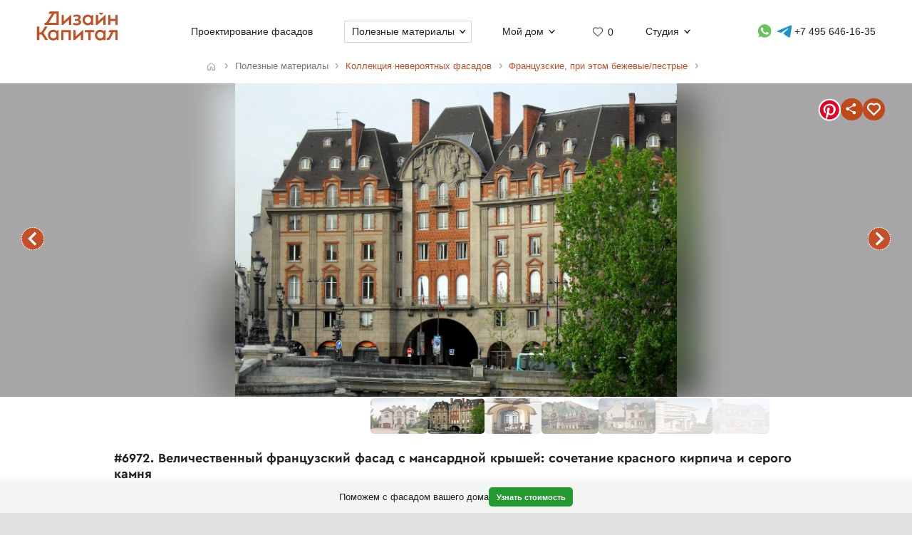

--- FILE ---
content_type: text/html; charset=UTF-8
request_url: https://designcapital.ru/facades/img/6972
body_size: 6939
content:
<!DOCTYPE html><html lang="ru"  data-theme="system"><head><meta charset="utf-8"><meta name="color-scheme" content="dark light"><meta name="theme-color" content="#121212" media="(prefers-color-scheme: dark)"><meta name="theme-color" content="#ffffff" media="(prefers-color-scheme: light)"><title>Величественный французский фасад с мансардной крышей: сочетание красного кирпича и серого камня</title><link rel="alternate" hreflang="ru" href="https://designcapital.ru/facades/img/6972"><link rel="alternate" hreflang="en" href="https://archi.capital/facades/img/6972"><meta name="description" content="Элегантный фасад французского стиля конца XIX века с кирпичной кладкой и каменными элементами. Пример исторического архитектурного решения из большой коллекции фасадов."><meta name="keywords" content="фасад, французский стиль, архитектура XIX века, дизайн фасада, кирпичная кладка, исторические здания"><link rel="preload" as="font" href="/im/f/cera.woff2" type="font/woff2" crossorigin><link rel="preload" as="font" href="/im/f/cera-bold.woff2" type="font/woff2" crossorigin><link rel="preload" as="image" href="/im/logo.svg"><link rel="preload" as="style" href="/css/css.css?c96"><link rel="preload" as="script" href="/js/js.js?c96"><link rel="preload" as="style" href="/css/fasbase.css?c96"><link rel="preload" as="script" href="/js/fs.js?c96"><meta property="og:title" content="#6972. Вариант кирпичного загородного дома пестрого цвета в французском стиле">
                <meta property="og:description" content="Величественный французский фасад с мансардной крышей: сочетание красного кирпича и серого камня">
                <meta property="og:type" content="image">
                <meta property="og:url" content="https://designcapital.ru/facades/img/6972">
                <meta property="og:image" content="/facades/img/big/fasad_56fd2604726d3.jpeg"><meta name="viewport" content="user-scalable=yes, width=device-width, initial-scale=1, maximum-scale=5"><link rel="icon" type="image/svg+xml" href="/favicon.svg"><link rel="mask-icon" href="/mask-icon.svg" color="#c05027"><link rel="apple-touch-icon" href="/apple-touch-icon.png"><link rel="manifest" href="/site.webmanifest"><link rel="stylesheet" href="/css/css.css?c96">
<link rel="stylesheet" href="/css/fasbase.css?c96">
<link rel="canonical" href="https://designcapital.ru/facades/img/6972"><script>var moscow = 0;var piter = 0;</script><script defer src="https://www.google.com/recaptcha/api.js?render=6Lc2ovAoAAAAAHVjxIPPahRowo_zEdicVjA9nON6"></script><script async src="https://www.googletagmanager.com/gtag/js?id=G-MF4QVQNWEF"></script>        <script>
            var _paq = window._paq = window._paq || [];
            _paq.push(['trackPageView']);
            _paq.push(['trackAllContentImpressions']);
            _paq.push(['enableLinkTracking']);
            _paq.push(['enableHeartBeatTimer']);
            (function() {
                var u="//designcapital.ru/mmt/";
                _paq.push(['setTrackerUrl', u+'matomo.php']);
                _paq.push(['setSiteId', '1']);
                var d=document, g=d.createElement('script'), s=d.getElementsByTagName('script')[0];
                g.async=true; g.src=u+'matomo.js'; s.parentNode.insertBefore(g,s);
            })();
        </script>
    <script defer src="/js/js.js?c96"></script>
<script defer src="/js/fs.js?c96"></script>
</head><body  >    <div aria-hidden="true" id="scrim"></div>
    <header>
        <div class="sizer_wide">

            
            <div id="mob_top_line" >
                <div id="mob-sandwich"><div></div></div><div id="home"><a title="Дизайн-Капитал. Главная страница" href="/"></a></div><div id="mob-h1" class="narrow"><a href="/facades/">Коллекция фасадов </a></div><button>Применить фильтр </button><a id="mob-fav" href="/favorites/" data-fav="0"></a><a id="mob-mason" href="/facades/french-bej-motley"></a>            </div>

            
            <nav id="navig">
                <ul id="nav">
                    <li><a id="logo" title="Главная страница" href="/"><img width="193" height="70" src="/im/logo.svg" title="Дизайн-Капитал" alt=""></a></li><li class="nav_item"><a href="/service/archdesign/">Проектирование фасадов </a></li><li class="nav_item mobile"><a href="/price/">Стоимость услуг </a></li><li class="nav_item mobile"><a href="/service/builders/">Рекомендации строительных бригад </a></li><li class="nav_item has-dropdown act-group"><span class="section-title" tabindex="0" aria-expanded="false" aria-controls="submenu">Полезные материалы</span><span class="chevron" aria-hidden="true"></span>
                            <div class="dropdown-panel">
                                <ul class="submenu"><li><a href="/facades/">Коллекция фасадов</a></li>
<li><a href="/interiors/">Коллекция интерьеров</a></li>
<li><a href="/howto/">Архразбор: как сделаны фасады</a></li>
<li><a href="/article/">Энциклопедия фасадов</a></li>
<li><a href="/news/">Новости фасадов</a></li>
</ul>
                            </div>
                          </li><li class="nav_item has-dropdown"><span class="section-title" tabindex="0" aria-expanded="false" aria-controls="submenu">Мой дом</span><span class="chevron" aria-hidden="true"></span>
                            <div class="dropdown-panel">
                                <ul class="submenu"><li><a href="/anketa/">Анкета дома</a></li>
<li><a href="/favorites/">Моя коллекция  <span class="fn"></span></a></li><li><a href="/opinion/">Мой отзыв</a></li>
</ul>
                            </div>
                          </li><li class="nav_item heart  bzmn" title="Моя коллекция"><a href="/favorites/">0</a></li><li class="nav_item has-dropdown"><span class="section-title" tabindex="0" aria-expanded="false" aria-controls="submenu">Студия</span><span class="chevron" aria-hidden="true"></span>
                            <div class="dropdown-panel">
                                <ul class="submenu"><li><a href="/about.html">О студии</a></li>
<li><a href="/blog/">Блог сотрудников</a></li>
<li><a href="/contacts.html">Контакты и адреса</a></li>
<li><a href="/opinion/">Оставить отзыв</a></li>

                                </ul>
                                <div class="additional-info">
                                    <h4>Консультация специалиста</h4>
                                    <button class="open-form-js" aria-label="Форма связи">Форма связи</button>
                                    <ul>                
            <li class="work-hours-contacts">

                <div>Пн-Пт, 10:00&mdash;19:00
                        <div class="work-hour" data-open="открыто" data-close="закрыто">(сейчас&nbsp;закрыто)</div></div><a class="l" href="tel:+74956461635">+7 495 646-16-35</a>
                     <a class="l" href="tel:+78124261140">+7 812 426-11-40</a></li>
        <li>
           <a data-a="https://wa.me/7926818" data-b="1394" href="" title="Whatsapp контакт" class="w-link href-restore-js"><span class="visually-hidden">WhatsApp контакт</span></a> <a data-a="https://t.me/tati" data-b="ana_gonchar" target="_blank" rel="noopener noreferrer" href="" title="Telegram контакт" class="t-link href-restore-js"><span class="visually-hidden">Telegram контакт</span></a>
        </li><li><a href="mailto:info@designcapital.ru">info@designcapital.ru</a></li></ul></div>
            <ul class="bot_ss">
                <li><a class="i" href="//www.instagram.com/designcapital_ru/">Instagram</a>
                <li><a class="f" href="//www.facebook.com/designcap">Facebook</a></li>
                <li><a class="v" href="//vk.com/designcap">Вконтакте</a></li>
                <li><a class="g" href="https://t.me/designcap">Telegram</a></li>
            </ul>
                            </div>
                          </li><li class="nav_item top-phone"><a data-a="https://wa.me/7926818" data-b="1394" href="" title="Whatsapp контакт" class="w-link href-restore-js"><span class="visually-hidden">Whatsapp контакт</span></a><a data-a="https://t.me/tati" data-b="ana_gonchar" target="_blank" rel="noopener noreferrer" href="" title="Telegram контакт" class="t-link href-restore-js"><span class="visually-hidden">Telegram контакт</span></a><a href="tel:+74956461635" aria-label="Телефон">+7 495 646-16-35</a></li>
                    <li class="mobile">
                        
            <button class="theme-toggle" aria-label="Сменить тему">
            <img src="/im/system.svg" alt="">
            <span>Сменить тему (системная)</span>
            </button>                    </li>
                </ul>


            </nav>

        </div>
    </header>
<main id="whiteboard" class="collection-page"><nav aria-label="Путь навигации" class="breadcrumbs sizer"><ol itemscope itemtype="https://schema.org/BreadcrumbList"><li itemprop="itemListElement" itemscope itemtype="https://schema.org/ListItem">
        <a class="home invertable" itemprop="item" href="/"><span itemprop="name">Главная</span></a>
        <meta itemprop="position" content="1">
        </li><li><span><span>Полезные материалы</span></span></li><li itemprop="itemListElement" itemscope itemtype="https://schema.org/ListItem"><a itemprop="item" href="/facades/"><span itemprop="name">Коллекция невероятных фасадов</span></a><meta itemprop="position" content="2"></li><li itemprop="itemListElement" itemscope itemtype="https://schema.org/ListItem"><a itemprop="item" href="/facades/french-bej-motley"><span itemprop="name">Французские, при этом бежевые/пестрые</span></a><meta itemprop="position" content="3"></li></ol></nav><article itemscope itemtype="https://schema.org/ImageObject"><h1 itemprop="name">#6972. Величественный французский фасад с мансардной крышей: сочетание красного кирпича и серого камня</h1><div id="base_tablo" class="snap-top-mobile"><div id="slideico"></div><div aria-hidden="true" class="blured desktop"><div style="background-image: url(https://designcapital.ru/facades/img/big/fasad_56fd2604726d3.webp)"></div></div><div id="s"><a data-pin-tall="true" data-pin-round="true" href="https://www.pinterest.com/pin/create/button/" data-pin-id="362680576241491844" data-pin-do="buttonBookmark"> </a><span title="Поделиться" id="share"><span></span></span><span data-cluster="facades" data-id="6972" title="Добавить это изображение в избранные" id="fbig"><span></span></span></div><div aria-hidden="true" id="curtain"></div><nav><a rel="prev" title="предыдущий в этой подборке фасад" class="arr_left" href="/facades/img/7261?list=french-bej-motley">предыдущий фасад</a><a rel="next" title="следующий в этой подборке фасад" class="arr_right" href="/facades/img/5148?list=french-bej-motley">следующий фасад</a></nav><figure><img itemprop="image contentUrl" width="1500" height="1065"  data-pin-id="362680576241491844"  id="base_img" data-h="1065"  data-ratio="0.71" src="/facades/img/big/fasad_56fd2604726d3.webp" alt="Величественный французский фасад с мансардной крышей: сочетание красного кирпича и серого камня"></figure></div><div itemprop="description" id="img-descr"> <p>На изображении представлено великолепное историческое здание, выполненное в характерном французском стиле конца XIX - начала XX века. Фасад сооружения демонстрирует элегантное сочетание красного кирпича и серого камня, создающее выразительный контраст и подчеркивающее архитектурную композицию. Особенно примечательна мансардная крыша с люкарнами (слуховыми окнами) – типичный элемент французской архитектуры, придающий зданию узнаваемый силуэт.</p>

<p>Центральная часть фасада акцентирована скульптурным рельефом в полукруглой нише над входной группой, что добавляет монументальности и художественной выразительности. Регулярный ритм оконных проемов с декоративными наличниками организует пространство фасада, создавая ощущение порядка и гармонии. Арочный проезд в центре нижнего этажа функционально разделяет здание и одновременно служит композиционным центром.</p>

<p>Особого внимания заслуживают красные кирпичные секции с декоративной кладкой, контрастирующие с серыми каменными элементами. Этот прием зонирования фасада можно успешно применить при <a href="/service/archdesign/">проектировании фасада</a> современного дома, адаптировав масштаб и материалы. Вертикальные акценты в виде высоких дымоходов и пилястр визуально вытягивают здание, придавая ему величественность.</p>

<p>Продуманная иерархия декоративных элементов – от простых оконных обрамлений нижних этажей до более изысканных деталей верхних уровней – демонстрирует мастерство архитекторов того времени и может служить источником вдохновения для современных решений в области фасадного дизайна.</p> </div> <nav id="tumb_q_box"><ol class="tumb_q" start="-1"><li></li><li></li><li></li><li></li><li><a style="opacity:0.62" href="/facades/img/7261?list=french-bej-motley"><img loading="lazy" width="120" height="80" alt="" src="/facades/img/thumbnail/fasad_5751d5c375b55.webp"></a></li><li><img loading="lazy" width="120" height="85" data-pin-nopin="1" alt="" src="/facades/img/thumbnail/fasad_56fd2604726d3.webp"></li><li><a style="opacity:0.62" href="/facades/img/5148?list=french-bej-motley"><img loading="lazy" width="96" height="120" alt="" src="/facades/img/thumbnail/fasad_1434050445.webp"></a></li><li><a style="opacity:0.49" href="/facades/img/3796?list=french-bej-motley"><img loading="lazy" width="120" height="75" alt="" src="/facades/img/thumbnail/fasad_1422638181.webp"></a></li><li><a style="opacity:0.36" href="/facades/img/266?list=french-bej-motley"><img loading="lazy" width="120" height="80" alt="" src="/facades/img/thumbnail/fasad_1411742450.webp"></a></li><li><a style="opacity:0.23" href="/facades/img/15645?list=french-bej-motley"><img loading="lazy" width="82" height="120" alt="" src="/facades/img/thumbnail/fasad_63c039dbea928.webp"></a></li><li><a style="opacity:0.1" href="/facades/img/15621?list=french-bej-motley"><img loading="lazy" width="120" height="96" alt="" src="/facades/img/thumbnail/fasad_63b5b2dd92011.webp"></a></li></ol></nav><nav class="keywords"><h4>Найти похожие фасады</h4><ul><li><a itemprop="about" class="tax_tag" title="Фасады во французском стиле" href="/facades/french">Фасады во французском стиле</a></li><li><a itemprop="about" class="tax_tag" title="Интересные окна загородных домов" href="/facades/windows">Интересные окна загородных домов</a></li><li><a itemprop="about" class="tax_tag" title="Фасады с лепниной" href="/facades/lepnina">Фасады с лепниной</a></li><li><a itemprop="about" class="tax_tag" title="Фасады бежевого цвета" href="/facades/bej">Фасады бежевого цвета</a></li><li><a itemprop="about" class="tax_tag" title="Пестрые фасады" href="/facades/motley">Пестрые фасады</a></li><li><a itemprop="about" class="tax_tag" title="Фасады из гладкого камня" href="/facades/stoneslick">Фасады из гладкого камня</a></li><li><a itemprop="about" class="tax_tag" title="Клинкерные и кирпичные фасады" href="/facades/brick">Клинкерные и кирпичные фасады</a></li><li><a itemprop="about" class="tax_tag" title="Фасады мягких пастельных тонов" href="/facades/desaturated">Фасады мягких пастельных тонов</a></li><li><a itemprop="about" class="tax_tag" title="Контрастные фасады" href="/facades/contrast">Контрастные фасады</a></li><li><a itemprop="about" class="tax_tag" title="Вытянутые и высокие фасады" href="/facades/tall">Вытянутые и высокие фасады</a></li><li><a itemprop="about" class="tax_tag" title="Симметричные дома и фасады" href="/facades/symmetrical">Симметричные дома и фасады</a></li><li><a itemprop="about" class="tax_tag" title="Фасады со множеством деталей" href="/facades/abundance">Фасады со множеством деталей</a></li><li><a itemprop="about" class="tax_tag" title="Величественные фасады" href="/facades/stately">Величественные фасады</a></li><li><a itemprop="about" class="tax_tag" title="Фасады огромного размера" href="/facades/huge">Фасады огромного размера</a></li><li><a itemprop="about" class="tax_tag" title="Многоэтажные фасады" href="/facades/multi">Многоэтажные фасады</a></li></ul></nav></article><aside style="text-align: left" class="sizer"><div class="b_pos_mid">Мы создаем <a href="/service/archdesign/">фасады загородных домов</a>.</div><nav><h4>Найти другие типы фасадов по классификатору</h4><ul class="taxonomy-links"><li><a class="tax_tag" title="Классификация фасадов по архитектурному стилю" href="/facades/category/style">Стиль</a></li><li><a class="tax_tag" title="Фасадные детали" href="/facades/category/details">Детали</a></li><li><a class="tax_tag" title="Классификация фасадов по цветам" href="/facades/category/color">Цвет</a></li><li><a class="tax_tag" title="Классификация фасадов по материалам" href="/facades/category/material">Материалы</a></li><li><a class="tax_tag" title="Классификация фасадов по насыщенности цветов" href="/facades/category/saturation">Насыщенность</a></li><li><a class="tax_tag" title="Классификация фасадов по контрастности" href="/facades/category/contrast">Контраст</a></li><li><a class="tax_tag" title="Классификация фасадов по пропорции" href="/facades/category/proportion">Пропорции</a></li><li><a class="tax_tag" title="Классификация по форме фасада" href="/facades/category/symmetry">Симметрия</a></li><li><a class="tax_tag" title="Классификация фасадов по насыщенности деталями" href="/facades/category/particularity">Детальность</a></li><li><a class="tax_tag" title="Классификация фасадов по образу восприятия" href="/facades/category/character">Образ</a></li><li><a class="tax_tag" title="Классификация фасадов по размеру" href="/facades/category/size">Размер</a></li><li><a class="tax_tag" title="Классификация фасадов по этажности" href="/facades/category/storeys">Этажность</a></li></ul></nav><br><br></aside><aside class="sticky-bottom"><span>Поможем с фасадом вашего дома</span>
                    <a class="button cta secondary" href="/service/archdesign/">Узнать стоимость</a></aside></main><footer class="clear">
    <div class="sizer">

        <nav id="navig_bottom">

            <div class="bl">
                <h4>Услуги</h4>
                <ul>
                    <li><a href="/service/archdesign/">Дизайн и проектирование фасада</a></li>
<li><a href="/service/builders/">Рекомендации строительных бригад</a></li>
<li><a href="/price/">Стоимость</a></li>
                </ul>
                <br>


                <div class="additional-info">
                    <h4>Поговорим о вашем доме?</h4>
                    <button class="open-form-js" data-header="Форма связи" aria-label="Форма связи">Форма связи</button>
                    <ul>
                                        
            <li class="work-hours-contacts">

                <div>Пн-Пт, 10:00&mdash;19:00
                        <div class="work-hour" data-open="открыто" data-close="закрыто">(сейчас&nbsp;закрыто)</div></div><a class="l" href="tel:+74956461635">+7 495 646-16-35</a>
                     <a class="l" href="tel:+78124261140">+7 812 426-11-40</a></li>
        <li>
           <a data-a="https://wa.me/7926818" data-b="1394" href="" title="Whatsapp контакт" class="w-link href-restore-js"><span class="visually-hidden">WhatsApp контакт</span></a> <a data-a="https://t.me/tati" data-b="ana_gonchar" target="_blank" rel="noopener noreferrer" href="" title="Telegram контакт" class="t-link href-restore-js"><span class="visually-hidden">Telegram контакт</span></a>
        </li><li><a href="mailto:info@designcapital.ru">info@designcapital.ru</a></li>                    </ul>
                </div>
            </div>

            <div class="bl">
                <h4>Полезные материалы</h4>
                <ul>
                    <li><a href="/facades/">Коллекция фасадов</a></li>
<li><a href="/interiors/">Коллекция интерьеров</a></li>
<li><a href="/howto/">Архразбор: как сделаны фасады</a></li>
<li><a href="/article/">Энциклопедия фасадов</a></li>
<li><a href="/news/">Новости фасадов</a></li>
                </ul>
            </div>

            <div class="bl">
                <h4>Мой дом</h4>
                <ul>
                    <li><a href="/anketa/">Анкета дома</a></li>
<li><a href="/favorites/">Моя коллекция  <span class="fn"></span></a></li><li><a href="/opinion/">Мой отзыв</a></li>
                </ul>
            </div>

            <div class="bl">
                <h4>Студия</h4>

                <ul>
                    <li><a href="/about.html">О студии</a></li>
<li><a href="/blog/">Блог сотрудников</a></li>
<li><a href="/contacts.html">Контакты и адреса</a></li>
<li><a href="/opinion/">Оставить отзыв</a></li>
                </ul>
                <br>

                
            <ul class="bot_ss">
                <li><a class="i" href="//www.instagram.com/designcapital_ru/">Instagram</a>
                <li><a class="f" href="//www.facebook.com/designcap">Facebook</a></li>
                <li><a class="v" href="//vk.com/designcap">Вконтакте</a></li>
                <li><a class="g" href="https://t.me/designcap">Telegram</a></li>
            </ul>

            </div>
        </nav>


        
            <button class="theme-toggle" aria-label="Сменить тему">
            <img src="/im/system.svg" alt="">
            <span>Сменить тему (системная)</span>
            </button>
        <div id="lastline">
                        <div id="copy">
                                    © 2007——2026 Дизайн-Капитал.<br>
                    Дизайн и проектирование фасадов загородных домов.<br>
                    <a href="/policies/privacy/">Конфиденциальность</a>
                            </div>
        </div>

    </div>
</footer>


<dialog id="form-dialog" autofocus><div id="order_block">


    <div id="order_form_wrapper">

        <div class="close" title="Закрыть">×</div>

        <form id="order_form" class="form-label-plain" autocomplete="on" novalidate
              enctype="multipart/form-data" method="POST" accept-charset="UTF-8"
              action="/feedback/feedsub.html">


            <h2 class="center">Сделать фасад</h2>

            <div class="text">Мы ответим в ближайшее рабочее время.</div>
            <input class="files_urls" type="hidden" name="files_urls" value="">

            <fieldset>
                <label for="ord_name">Имя, как к вам обращаться</label>
                <input disabled data-v="req" class="inp name" lang="ru" autocomplete="name" type="text"
                       name="name"
                       value="" id="ord_name" required>
                <span></span>
            </fieldset>

            <fieldset>
                <label for="ord_email">Email для отправки материалов</label>
                <input disabled data-v="req email" class="inp email" autocomplete="email"
                       type="email" name="email" lang="en"
                       value="" id="ord_email" required>
            </fieldset>

            <fieldset>
                <label for="ord_phone">Телефон</label>
                <input disabled data-v="req" class="inp f_phone" autocomplete="tel"
                       type="tel" name="phone"
                       value="" id="ord_phone" required>
            </fieldset>

            <div class="flex">
                <fieldset class="sto">
                    <label for="ord_text">Ситуация, задачи (опционально)</label>
                    <textarea class="autosize" lang="ru" name="text"  id="ord_text"></textarea>
                </fieldset>
                            </div>

            <div class="fileinput-button" data-url="/upload/">
                <input class="fileupload" type="file" name="files[]" multiple>
                <div class="txt">Можно приложить файлы</div>
            </div>

            <div class="up_fnames"></div>
            
            <div class="center">
                <button type="submit" data-text="Отправить форму">Отправить форму</button>
            </div>
            <div class="policy">
                Отправляя форму, вы соглашаетесь с <a href="/policies/privacy/">политикой&nbsp;конфиденциальности</a> и даете согласие на обработку персональных данных.            </div>

        </form>


        <div class="output"></div>


    </div>

    
</div>

</dialog></body>
</html>


--- FILE ---
content_type: text/html; charset=utf-8
request_url: https://www.google.com/recaptcha/api2/anchor?ar=1&k=6Lc2ovAoAAAAAHVjxIPPahRowo_zEdicVjA9nON6&co=aHR0cHM6Ly9kZXNpZ25jYXBpdGFsLnJ1OjQ0Mw..&hl=en&v=PoyoqOPhxBO7pBk68S4YbpHZ&size=invisible&anchor-ms=20000&execute-ms=30000&cb=g4y7ntszzcs3
body_size: 48724
content:
<!DOCTYPE HTML><html dir="ltr" lang="en"><head><meta http-equiv="Content-Type" content="text/html; charset=UTF-8">
<meta http-equiv="X-UA-Compatible" content="IE=edge">
<title>reCAPTCHA</title>
<style type="text/css">
/* cyrillic-ext */
@font-face {
  font-family: 'Roboto';
  font-style: normal;
  font-weight: 400;
  font-stretch: 100%;
  src: url(//fonts.gstatic.com/s/roboto/v48/KFO7CnqEu92Fr1ME7kSn66aGLdTylUAMa3GUBHMdazTgWw.woff2) format('woff2');
  unicode-range: U+0460-052F, U+1C80-1C8A, U+20B4, U+2DE0-2DFF, U+A640-A69F, U+FE2E-FE2F;
}
/* cyrillic */
@font-face {
  font-family: 'Roboto';
  font-style: normal;
  font-weight: 400;
  font-stretch: 100%;
  src: url(//fonts.gstatic.com/s/roboto/v48/KFO7CnqEu92Fr1ME7kSn66aGLdTylUAMa3iUBHMdazTgWw.woff2) format('woff2');
  unicode-range: U+0301, U+0400-045F, U+0490-0491, U+04B0-04B1, U+2116;
}
/* greek-ext */
@font-face {
  font-family: 'Roboto';
  font-style: normal;
  font-weight: 400;
  font-stretch: 100%;
  src: url(//fonts.gstatic.com/s/roboto/v48/KFO7CnqEu92Fr1ME7kSn66aGLdTylUAMa3CUBHMdazTgWw.woff2) format('woff2');
  unicode-range: U+1F00-1FFF;
}
/* greek */
@font-face {
  font-family: 'Roboto';
  font-style: normal;
  font-weight: 400;
  font-stretch: 100%;
  src: url(//fonts.gstatic.com/s/roboto/v48/KFO7CnqEu92Fr1ME7kSn66aGLdTylUAMa3-UBHMdazTgWw.woff2) format('woff2');
  unicode-range: U+0370-0377, U+037A-037F, U+0384-038A, U+038C, U+038E-03A1, U+03A3-03FF;
}
/* math */
@font-face {
  font-family: 'Roboto';
  font-style: normal;
  font-weight: 400;
  font-stretch: 100%;
  src: url(//fonts.gstatic.com/s/roboto/v48/KFO7CnqEu92Fr1ME7kSn66aGLdTylUAMawCUBHMdazTgWw.woff2) format('woff2');
  unicode-range: U+0302-0303, U+0305, U+0307-0308, U+0310, U+0312, U+0315, U+031A, U+0326-0327, U+032C, U+032F-0330, U+0332-0333, U+0338, U+033A, U+0346, U+034D, U+0391-03A1, U+03A3-03A9, U+03B1-03C9, U+03D1, U+03D5-03D6, U+03F0-03F1, U+03F4-03F5, U+2016-2017, U+2034-2038, U+203C, U+2040, U+2043, U+2047, U+2050, U+2057, U+205F, U+2070-2071, U+2074-208E, U+2090-209C, U+20D0-20DC, U+20E1, U+20E5-20EF, U+2100-2112, U+2114-2115, U+2117-2121, U+2123-214F, U+2190, U+2192, U+2194-21AE, U+21B0-21E5, U+21F1-21F2, U+21F4-2211, U+2213-2214, U+2216-22FF, U+2308-230B, U+2310, U+2319, U+231C-2321, U+2336-237A, U+237C, U+2395, U+239B-23B7, U+23D0, U+23DC-23E1, U+2474-2475, U+25AF, U+25B3, U+25B7, U+25BD, U+25C1, U+25CA, U+25CC, U+25FB, U+266D-266F, U+27C0-27FF, U+2900-2AFF, U+2B0E-2B11, U+2B30-2B4C, U+2BFE, U+3030, U+FF5B, U+FF5D, U+1D400-1D7FF, U+1EE00-1EEFF;
}
/* symbols */
@font-face {
  font-family: 'Roboto';
  font-style: normal;
  font-weight: 400;
  font-stretch: 100%;
  src: url(//fonts.gstatic.com/s/roboto/v48/KFO7CnqEu92Fr1ME7kSn66aGLdTylUAMaxKUBHMdazTgWw.woff2) format('woff2');
  unicode-range: U+0001-000C, U+000E-001F, U+007F-009F, U+20DD-20E0, U+20E2-20E4, U+2150-218F, U+2190, U+2192, U+2194-2199, U+21AF, U+21E6-21F0, U+21F3, U+2218-2219, U+2299, U+22C4-22C6, U+2300-243F, U+2440-244A, U+2460-24FF, U+25A0-27BF, U+2800-28FF, U+2921-2922, U+2981, U+29BF, U+29EB, U+2B00-2BFF, U+4DC0-4DFF, U+FFF9-FFFB, U+10140-1018E, U+10190-1019C, U+101A0, U+101D0-101FD, U+102E0-102FB, U+10E60-10E7E, U+1D2C0-1D2D3, U+1D2E0-1D37F, U+1F000-1F0FF, U+1F100-1F1AD, U+1F1E6-1F1FF, U+1F30D-1F30F, U+1F315, U+1F31C, U+1F31E, U+1F320-1F32C, U+1F336, U+1F378, U+1F37D, U+1F382, U+1F393-1F39F, U+1F3A7-1F3A8, U+1F3AC-1F3AF, U+1F3C2, U+1F3C4-1F3C6, U+1F3CA-1F3CE, U+1F3D4-1F3E0, U+1F3ED, U+1F3F1-1F3F3, U+1F3F5-1F3F7, U+1F408, U+1F415, U+1F41F, U+1F426, U+1F43F, U+1F441-1F442, U+1F444, U+1F446-1F449, U+1F44C-1F44E, U+1F453, U+1F46A, U+1F47D, U+1F4A3, U+1F4B0, U+1F4B3, U+1F4B9, U+1F4BB, U+1F4BF, U+1F4C8-1F4CB, U+1F4D6, U+1F4DA, U+1F4DF, U+1F4E3-1F4E6, U+1F4EA-1F4ED, U+1F4F7, U+1F4F9-1F4FB, U+1F4FD-1F4FE, U+1F503, U+1F507-1F50B, U+1F50D, U+1F512-1F513, U+1F53E-1F54A, U+1F54F-1F5FA, U+1F610, U+1F650-1F67F, U+1F687, U+1F68D, U+1F691, U+1F694, U+1F698, U+1F6AD, U+1F6B2, U+1F6B9-1F6BA, U+1F6BC, U+1F6C6-1F6CF, U+1F6D3-1F6D7, U+1F6E0-1F6EA, U+1F6F0-1F6F3, U+1F6F7-1F6FC, U+1F700-1F7FF, U+1F800-1F80B, U+1F810-1F847, U+1F850-1F859, U+1F860-1F887, U+1F890-1F8AD, U+1F8B0-1F8BB, U+1F8C0-1F8C1, U+1F900-1F90B, U+1F93B, U+1F946, U+1F984, U+1F996, U+1F9E9, U+1FA00-1FA6F, U+1FA70-1FA7C, U+1FA80-1FA89, U+1FA8F-1FAC6, U+1FACE-1FADC, U+1FADF-1FAE9, U+1FAF0-1FAF8, U+1FB00-1FBFF;
}
/* vietnamese */
@font-face {
  font-family: 'Roboto';
  font-style: normal;
  font-weight: 400;
  font-stretch: 100%;
  src: url(//fonts.gstatic.com/s/roboto/v48/KFO7CnqEu92Fr1ME7kSn66aGLdTylUAMa3OUBHMdazTgWw.woff2) format('woff2');
  unicode-range: U+0102-0103, U+0110-0111, U+0128-0129, U+0168-0169, U+01A0-01A1, U+01AF-01B0, U+0300-0301, U+0303-0304, U+0308-0309, U+0323, U+0329, U+1EA0-1EF9, U+20AB;
}
/* latin-ext */
@font-face {
  font-family: 'Roboto';
  font-style: normal;
  font-weight: 400;
  font-stretch: 100%;
  src: url(//fonts.gstatic.com/s/roboto/v48/KFO7CnqEu92Fr1ME7kSn66aGLdTylUAMa3KUBHMdazTgWw.woff2) format('woff2');
  unicode-range: U+0100-02BA, U+02BD-02C5, U+02C7-02CC, U+02CE-02D7, U+02DD-02FF, U+0304, U+0308, U+0329, U+1D00-1DBF, U+1E00-1E9F, U+1EF2-1EFF, U+2020, U+20A0-20AB, U+20AD-20C0, U+2113, U+2C60-2C7F, U+A720-A7FF;
}
/* latin */
@font-face {
  font-family: 'Roboto';
  font-style: normal;
  font-weight: 400;
  font-stretch: 100%;
  src: url(//fonts.gstatic.com/s/roboto/v48/KFO7CnqEu92Fr1ME7kSn66aGLdTylUAMa3yUBHMdazQ.woff2) format('woff2');
  unicode-range: U+0000-00FF, U+0131, U+0152-0153, U+02BB-02BC, U+02C6, U+02DA, U+02DC, U+0304, U+0308, U+0329, U+2000-206F, U+20AC, U+2122, U+2191, U+2193, U+2212, U+2215, U+FEFF, U+FFFD;
}
/* cyrillic-ext */
@font-face {
  font-family: 'Roboto';
  font-style: normal;
  font-weight: 500;
  font-stretch: 100%;
  src: url(//fonts.gstatic.com/s/roboto/v48/KFO7CnqEu92Fr1ME7kSn66aGLdTylUAMa3GUBHMdazTgWw.woff2) format('woff2');
  unicode-range: U+0460-052F, U+1C80-1C8A, U+20B4, U+2DE0-2DFF, U+A640-A69F, U+FE2E-FE2F;
}
/* cyrillic */
@font-face {
  font-family: 'Roboto';
  font-style: normal;
  font-weight: 500;
  font-stretch: 100%;
  src: url(//fonts.gstatic.com/s/roboto/v48/KFO7CnqEu92Fr1ME7kSn66aGLdTylUAMa3iUBHMdazTgWw.woff2) format('woff2');
  unicode-range: U+0301, U+0400-045F, U+0490-0491, U+04B0-04B1, U+2116;
}
/* greek-ext */
@font-face {
  font-family: 'Roboto';
  font-style: normal;
  font-weight: 500;
  font-stretch: 100%;
  src: url(//fonts.gstatic.com/s/roboto/v48/KFO7CnqEu92Fr1ME7kSn66aGLdTylUAMa3CUBHMdazTgWw.woff2) format('woff2');
  unicode-range: U+1F00-1FFF;
}
/* greek */
@font-face {
  font-family: 'Roboto';
  font-style: normal;
  font-weight: 500;
  font-stretch: 100%;
  src: url(//fonts.gstatic.com/s/roboto/v48/KFO7CnqEu92Fr1ME7kSn66aGLdTylUAMa3-UBHMdazTgWw.woff2) format('woff2');
  unicode-range: U+0370-0377, U+037A-037F, U+0384-038A, U+038C, U+038E-03A1, U+03A3-03FF;
}
/* math */
@font-face {
  font-family: 'Roboto';
  font-style: normal;
  font-weight: 500;
  font-stretch: 100%;
  src: url(//fonts.gstatic.com/s/roboto/v48/KFO7CnqEu92Fr1ME7kSn66aGLdTylUAMawCUBHMdazTgWw.woff2) format('woff2');
  unicode-range: U+0302-0303, U+0305, U+0307-0308, U+0310, U+0312, U+0315, U+031A, U+0326-0327, U+032C, U+032F-0330, U+0332-0333, U+0338, U+033A, U+0346, U+034D, U+0391-03A1, U+03A3-03A9, U+03B1-03C9, U+03D1, U+03D5-03D6, U+03F0-03F1, U+03F4-03F5, U+2016-2017, U+2034-2038, U+203C, U+2040, U+2043, U+2047, U+2050, U+2057, U+205F, U+2070-2071, U+2074-208E, U+2090-209C, U+20D0-20DC, U+20E1, U+20E5-20EF, U+2100-2112, U+2114-2115, U+2117-2121, U+2123-214F, U+2190, U+2192, U+2194-21AE, U+21B0-21E5, U+21F1-21F2, U+21F4-2211, U+2213-2214, U+2216-22FF, U+2308-230B, U+2310, U+2319, U+231C-2321, U+2336-237A, U+237C, U+2395, U+239B-23B7, U+23D0, U+23DC-23E1, U+2474-2475, U+25AF, U+25B3, U+25B7, U+25BD, U+25C1, U+25CA, U+25CC, U+25FB, U+266D-266F, U+27C0-27FF, U+2900-2AFF, U+2B0E-2B11, U+2B30-2B4C, U+2BFE, U+3030, U+FF5B, U+FF5D, U+1D400-1D7FF, U+1EE00-1EEFF;
}
/* symbols */
@font-face {
  font-family: 'Roboto';
  font-style: normal;
  font-weight: 500;
  font-stretch: 100%;
  src: url(//fonts.gstatic.com/s/roboto/v48/KFO7CnqEu92Fr1ME7kSn66aGLdTylUAMaxKUBHMdazTgWw.woff2) format('woff2');
  unicode-range: U+0001-000C, U+000E-001F, U+007F-009F, U+20DD-20E0, U+20E2-20E4, U+2150-218F, U+2190, U+2192, U+2194-2199, U+21AF, U+21E6-21F0, U+21F3, U+2218-2219, U+2299, U+22C4-22C6, U+2300-243F, U+2440-244A, U+2460-24FF, U+25A0-27BF, U+2800-28FF, U+2921-2922, U+2981, U+29BF, U+29EB, U+2B00-2BFF, U+4DC0-4DFF, U+FFF9-FFFB, U+10140-1018E, U+10190-1019C, U+101A0, U+101D0-101FD, U+102E0-102FB, U+10E60-10E7E, U+1D2C0-1D2D3, U+1D2E0-1D37F, U+1F000-1F0FF, U+1F100-1F1AD, U+1F1E6-1F1FF, U+1F30D-1F30F, U+1F315, U+1F31C, U+1F31E, U+1F320-1F32C, U+1F336, U+1F378, U+1F37D, U+1F382, U+1F393-1F39F, U+1F3A7-1F3A8, U+1F3AC-1F3AF, U+1F3C2, U+1F3C4-1F3C6, U+1F3CA-1F3CE, U+1F3D4-1F3E0, U+1F3ED, U+1F3F1-1F3F3, U+1F3F5-1F3F7, U+1F408, U+1F415, U+1F41F, U+1F426, U+1F43F, U+1F441-1F442, U+1F444, U+1F446-1F449, U+1F44C-1F44E, U+1F453, U+1F46A, U+1F47D, U+1F4A3, U+1F4B0, U+1F4B3, U+1F4B9, U+1F4BB, U+1F4BF, U+1F4C8-1F4CB, U+1F4D6, U+1F4DA, U+1F4DF, U+1F4E3-1F4E6, U+1F4EA-1F4ED, U+1F4F7, U+1F4F9-1F4FB, U+1F4FD-1F4FE, U+1F503, U+1F507-1F50B, U+1F50D, U+1F512-1F513, U+1F53E-1F54A, U+1F54F-1F5FA, U+1F610, U+1F650-1F67F, U+1F687, U+1F68D, U+1F691, U+1F694, U+1F698, U+1F6AD, U+1F6B2, U+1F6B9-1F6BA, U+1F6BC, U+1F6C6-1F6CF, U+1F6D3-1F6D7, U+1F6E0-1F6EA, U+1F6F0-1F6F3, U+1F6F7-1F6FC, U+1F700-1F7FF, U+1F800-1F80B, U+1F810-1F847, U+1F850-1F859, U+1F860-1F887, U+1F890-1F8AD, U+1F8B0-1F8BB, U+1F8C0-1F8C1, U+1F900-1F90B, U+1F93B, U+1F946, U+1F984, U+1F996, U+1F9E9, U+1FA00-1FA6F, U+1FA70-1FA7C, U+1FA80-1FA89, U+1FA8F-1FAC6, U+1FACE-1FADC, U+1FADF-1FAE9, U+1FAF0-1FAF8, U+1FB00-1FBFF;
}
/* vietnamese */
@font-face {
  font-family: 'Roboto';
  font-style: normal;
  font-weight: 500;
  font-stretch: 100%;
  src: url(//fonts.gstatic.com/s/roboto/v48/KFO7CnqEu92Fr1ME7kSn66aGLdTylUAMa3OUBHMdazTgWw.woff2) format('woff2');
  unicode-range: U+0102-0103, U+0110-0111, U+0128-0129, U+0168-0169, U+01A0-01A1, U+01AF-01B0, U+0300-0301, U+0303-0304, U+0308-0309, U+0323, U+0329, U+1EA0-1EF9, U+20AB;
}
/* latin-ext */
@font-face {
  font-family: 'Roboto';
  font-style: normal;
  font-weight: 500;
  font-stretch: 100%;
  src: url(//fonts.gstatic.com/s/roboto/v48/KFO7CnqEu92Fr1ME7kSn66aGLdTylUAMa3KUBHMdazTgWw.woff2) format('woff2');
  unicode-range: U+0100-02BA, U+02BD-02C5, U+02C7-02CC, U+02CE-02D7, U+02DD-02FF, U+0304, U+0308, U+0329, U+1D00-1DBF, U+1E00-1E9F, U+1EF2-1EFF, U+2020, U+20A0-20AB, U+20AD-20C0, U+2113, U+2C60-2C7F, U+A720-A7FF;
}
/* latin */
@font-face {
  font-family: 'Roboto';
  font-style: normal;
  font-weight: 500;
  font-stretch: 100%;
  src: url(//fonts.gstatic.com/s/roboto/v48/KFO7CnqEu92Fr1ME7kSn66aGLdTylUAMa3yUBHMdazQ.woff2) format('woff2');
  unicode-range: U+0000-00FF, U+0131, U+0152-0153, U+02BB-02BC, U+02C6, U+02DA, U+02DC, U+0304, U+0308, U+0329, U+2000-206F, U+20AC, U+2122, U+2191, U+2193, U+2212, U+2215, U+FEFF, U+FFFD;
}
/* cyrillic-ext */
@font-face {
  font-family: 'Roboto';
  font-style: normal;
  font-weight: 900;
  font-stretch: 100%;
  src: url(//fonts.gstatic.com/s/roboto/v48/KFO7CnqEu92Fr1ME7kSn66aGLdTylUAMa3GUBHMdazTgWw.woff2) format('woff2');
  unicode-range: U+0460-052F, U+1C80-1C8A, U+20B4, U+2DE0-2DFF, U+A640-A69F, U+FE2E-FE2F;
}
/* cyrillic */
@font-face {
  font-family: 'Roboto';
  font-style: normal;
  font-weight: 900;
  font-stretch: 100%;
  src: url(//fonts.gstatic.com/s/roboto/v48/KFO7CnqEu92Fr1ME7kSn66aGLdTylUAMa3iUBHMdazTgWw.woff2) format('woff2');
  unicode-range: U+0301, U+0400-045F, U+0490-0491, U+04B0-04B1, U+2116;
}
/* greek-ext */
@font-face {
  font-family: 'Roboto';
  font-style: normal;
  font-weight: 900;
  font-stretch: 100%;
  src: url(//fonts.gstatic.com/s/roboto/v48/KFO7CnqEu92Fr1ME7kSn66aGLdTylUAMa3CUBHMdazTgWw.woff2) format('woff2');
  unicode-range: U+1F00-1FFF;
}
/* greek */
@font-face {
  font-family: 'Roboto';
  font-style: normal;
  font-weight: 900;
  font-stretch: 100%;
  src: url(//fonts.gstatic.com/s/roboto/v48/KFO7CnqEu92Fr1ME7kSn66aGLdTylUAMa3-UBHMdazTgWw.woff2) format('woff2');
  unicode-range: U+0370-0377, U+037A-037F, U+0384-038A, U+038C, U+038E-03A1, U+03A3-03FF;
}
/* math */
@font-face {
  font-family: 'Roboto';
  font-style: normal;
  font-weight: 900;
  font-stretch: 100%;
  src: url(//fonts.gstatic.com/s/roboto/v48/KFO7CnqEu92Fr1ME7kSn66aGLdTylUAMawCUBHMdazTgWw.woff2) format('woff2');
  unicode-range: U+0302-0303, U+0305, U+0307-0308, U+0310, U+0312, U+0315, U+031A, U+0326-0327, U+032C, U+032F-0330, U+0332-0333, U+0338, U+033A, U+0346, U+034D, U+0391-03A1, U+03A3-03A9, U+03B1-03C9, U+03D1, U+03D5-03D6, U+03F0-03F1, U+03F4-03F5, U+2016-2017, U+2034-2038, U+203C, U+2040, U+2043, U+2047, U+2050, U+2057, U+205F, U+2070-2071, U+2074-208E, U+2090-209C, U+20D0-20DC, U+20E1, U+20E5-20EF, U+2100-2112, U+2114-2115, U+2117-2121, U+2123-214F, U+2190, U+2192, U+2194-21AE, U+21B0-21E5, U+21F1-21F2, U+21F4-2211, U+2213-2214, U+2216-22FF, U+2308-230B, U+2310, U+2319, U+231C-2321, U+2336-237A, U+237C, U+2395, U+239B-23B7, U+23D0, U+23DC-23E1, U+2474-2475, U+25AF, U+25B3, U+25B7, U+25BD, U+25C1, U+25CA, U+25CC, U+25FB, U+266D-266F, U+27C0-27FF, U+2900-2AFF, U+2B0E-2B11, U+2B30-2B4C, U+2BFE, U+3030, U+FF5B, U+FF5D, U+1D400-1D7FF, U+1EE00-1EEFF;
}
/* symbols */
@font-face {
  font-family: 'Roboto';
  font-style: normal;
  font-weight: 900;
  font-stretch: 100%;
  src: url(//fonts.gstatic.com/s/roboto/v48/KFO7CnqEu92Fr1ME7kSn66aGLdTylUAMaxKUBHMdazTgWw.woff2) format('woff2');
  unicode-range: U+0001-000C, U+000E-001F, U+007F-009F, U+20DD-20E0, U+20E2-20E4, U+2150-218F, U+2190, U+2192, U+2194-2199, U+21AF, U+21E6-21F0, U+21F3, U+2218-2219, U+2299, U+22C4-22C6, U+2300-243F, U+2440-244A, U+2460-24FF, U+25A0-27BF, U+2800-28FF, U+2921-2922, U+2981, U+29BF, U+29EB, U+2B00-2BFF, U+4DC0-4DFF, U+FFF9-FFFB, U+10140-1018E, U+10190-1019C, U+101A0, U+101D0-101FD, U+102E0-102FB, U+10E60-10E7E, U+1D2C0-1D2D3, U+1D2E0-1D37F, U+1F000-1F0FF, U+1F100-1F1AD, U+1F1E6-1F1FF, U+1F30D-1F30F, U+1F315, U+1F31C, U+1F31E, U+1F320-1F32C, U+1F336, U+1F378, U+1F37D, U+1F382, U+1F393-1F39F, U+1F3A7-1F3A8, U+1F3AC-1F3AF, U+1F3C2, U+1F3C4-1F3C6, U+1F3CA-1F3CE, U+1F3D4-1F3E0, U+1F3ED, U+1F3F1-1F3F3, U+1F3F5-1F3F7, U+1F408, U+1F415, U+1F41F, U+1F426, U+1F43F, U+1F441-1F442, U+1F444, U+1F446-1F449, U+1F44C-1F44E, U+1F453, U+1F46A, U+1F47D, U+1F4A3, U+1F4B0, U+1F4B3, U+1F4B9, U+1F4BB, U+1F4BF, U+1F4C8-1F4CB, U+1F4D6, U+1F4DA, U+1F4DF, U+1F4E3-1F4E6, U+1F4EA-1F4ED, U+1F4F7, U+1F4F9-1F4FB, U+1F4FD-1F4FE, U+1F503, U+1F507-1F50B, U+1F50D, U+1F512-1F513, U+1F53E-1F54A, U+1F54F-1F5FA, U+1F610, U+1F650-1F67F, U+1F687, U+1F68D, U+1F691, U+1F694, U+1F698, U+1F6AD, U+1F6B2, U+1F6B9-1F6BA, U+1F6BC, U+1F6C6-1F6CF, U+1F6D3-1F6D7, U+1F6E0-1F6EA, U+1F6F0-1F6F3, U+1F6F7-1F6FC, U+1F700-1F7FF, U+1F800-1F80B, U+1F810-1F847, U+1F850-1F859, U+1F860-1F887, U+1F890-1F8AD, U+1F8B0-1F8BB, U+1F8C0-1F8C1, U+1F900-1F90B, U+1F93B, U+1F946, U+1F984, U+1F996, U+1F9E9, U+1FA00-1FA6F, U+1FA70-1FA7C, U+1FA80-1FA89, U+1FA8F-1FAC6, U+1FACE-1FADC, U+1FADF-1FAE9, U+1FAF0-1FAF8, U+1FB00-1FBFF;
}
/* vietnamese */
@font-face {
  font-family: 'Roboto';
  font-style: normal;
  font-weight: 900;
  font-stretch: 100%;
  src: url(//fonts.gstatic.com/s/roboto/v48/KFO7CnqEu92Fr1ME7kSn66aGLdTylUAMa3OUBHMdazTgWw.woff2) format('woff2');
  unicode-range: U+0102-0103, U+0110-0111, U+0128-0129, U+0168-0169, U+01A0-01A1, U+01AF-01B0, U+0300-0301, U+0303-0304, U+0308-0309, U+0323, U+0329, U+1EA0-1EF9, U+20AB;
}
/* latin-ext */
@font-face {
  font-family: 'Roboto';
  font-style: normal;
  font-weight: 900;
  font-stretch: 100%;
  src: url(//fonts.gstatic.com/s/roboto/v48/KFO7CnqEu92Fr1ME7kSn66aGLdTylUAMa3KUBHMdazTgWw.woff2) format('woff2');
  unicode-range: U+0100-02BA, U+02BD-02C5, U+02C7-02CC, U+02CE-02D7, U+02DD-02FF, U+0304, U+0308, U+0329, U+1D00-1DBF, U+1E00-1E9F, U+1EF2-1EFF, U+2020, U+20A0-20AB, U+20AD-20C0, U+2113, U+2C60-2C7F, U+A720-A7FF;
}
/* latin */
@font-face {
  font-family: 'Roboto';
  font-style: normal;
  font-weight: 900;
  font-stretch: 100%;
  src: url(//fonts.gstatic.com/s/roboto/v48/KFO7CnqEu92Fr1ME7kSn66aGLdTylUAMa3yUBHMdazQ.woff2) format('woff2');
  unicode-range: U+0000-00FF, U+0131, U+0152-0153, U+02BB-02BC, U+02C6, U+02DA, U+02DC, U+0304, U+0308, U+0329, U+2000-206F, U+20AC, U+2122, U+2191, U+2193, U+2212, U+2215, U+FEFF, U+FFFD;
}

</style>
<link rel="stylesheet" type="text/css" href="https://www.gstatic.com/recaptcha/releases/PoyoqOPhxBO7pBk68S4YbpHZ/styles__ltr.css">
<script nonce="Tc8ygsxZyJ6Zhkff7cP1hg" type="text/javascript">window['__recaptcha_api'] = 'https://www.google.com/recaptcha/api2/';</script>
<script type="text/javascript" src="https://www.gstatic.com/recaptcha/releases/PoyoqOPhxBO7pBk68S4YbpHZ/recaptcha__en.js" nonce="Tc8ygsxZyJ6Zhkff7cP1hg">
      
    </script></head>
<body><div id="rc-anchor-alert" class="rc-anchor-alert"></div>
<input type="hidden" id="recaptcha-token" value="[base64]">
<script type="text/javascript" nonce="Tc8ygsxZyJ6Zhkff7cP1hg">
      recaptcha.anchor.Main.init("[\x22ainput\x22,[\x22bgdata\x22,\x22\x22,\[base64]/[base64]/[base64]/[base64]/[base64]/[base64]/KGcoTywyNTMsTy5PKSxVRyhPLEMpKTpnKE8sMjUzLEMpLE8pKSxsKSksTykpfSxieT1mdW5jdGlvbihDLE8sdSxsKXtmb3IobD0odT1SKEMpLDApO08+MDtPLS0pbD1sPDw4fFooQyk7ZyhDLHUsbCl9LFVHPWZ1bmN0aW9uKEMsTyl7Qy5pLmxlbmd0aD4xMDQ/[base64]/[base64]/[base64]/[base64]/[base64]/[base64]/[base64]\\u003d\x22,\[base64]\\u003d\\u003d\x22,\x22w7bClSMIGSAjw6fCvlwbw6sjw7IrwrDCrcOKw6rCnxRfw5QfLsKHIsO2fMKsfsKsdWnCkQJ5XB5cwoHCpMO3d8O+LBfDh8KnV8Omw6JSwonCs3nCvsONwoHCuhjCpMKKwrLDr17DiGbCgMO8w4DDj8K7FsOHGsK+w5JtNMKhwpMUw6DCjMKGSMOBwrfDpk1/[base64]/IH4CwqzDlQzCucKGw5kWwplhGl7CscOrbcO9figkA8O4w5jCnljDpEzCv8Kmd8Kpw6lZw7bCvig+w5McwqTDhsORcTM2w51TTMKVH8O1PwRSw7LDpsOWSzJ4wpXCi1Amw6BSCMKwwooswrdAw4MvOMKuw54/w7wVQh54ZMOswqg/wpbCtF0TZlfDsR1Wwq/[base64]/[base64]/[base64]/Ds8KBScO7GFcaw6fCr8KrwqQWCXFSwrjDjkLCqsO8fsKJwotIazbDkhDCmWx9wrBSRjBDwrlNw5HDlsKzJkDCr3DCssOHSzfCu3/[base64]/[base64]/JB/[base64]/DnzPCkcOTwrZhwqt7wrPCvnbCsjkVeHYwMMOnw5vCo8OkwotTYG4uw600DSDDpVg9W3E9w4lqw7QMJ8KABcKnA0zCmMK+RsOrDMKfcV7Dv39XKiA3wrd6wrwVGH0YFXYww4PChMO7G8OAw63DjsO9TcKFwp/[base64]/CiMKGVGsuwpFJPcOiPl89KMKfA8O6w7TDp8KWw5PCsMK/B8KSeyhcw7vCjMOSwqtRw4HDgTHCrsOLw4PDtGTClwrCt0sqw5XDrFJawp3DsiLDpUxNwpHDllHDg8OubVfCoMO5wolxKMKVBF5oBMK4w5g+w7bDi8K3wpvCv04ZLMOxw7DDocOKwqogwpByasKLQhbDkUrDnsOUw43CosKew5VDwpjDgSzCuD/CksO9w7tHHEd+WWPCi0jCvgvChMKdwqLDvsKSBsOeZcOFwq8lOcKWwoBbw4Nbwo5gwrk5I8O1w7bDkQ/CuMKmMnAFOsOGwpHDkAMOw4FQWMOQQMOhf2/ChyFQc37Cmjg8w7s0SsOtC8KNw4vCqmrCvWjDksKdW8ONwoLCqmfCp3LCrxfCqS9hAcKSwrrCiiA0wrpdw4DCo0QaIX4xFikHwp/DsRrDrsOcED7Cs8OaWj9cwr8/wotMwplwwp/Dh340w4TDpDHCgMOJJGjCsgYrwqvCgCYeZEPCgChzdsOOcAXCu3cKw7zDjMKGwqAYQ0bCmXsvHcO6SMOCwqzDgFfCg2TDkcK/[base64]/CpBbCgHpIw5kLA8Obw6vDj8Oww4lvZcKww7vCrV/[base64]/[base64]/[base64]/[base64]/wo3DhMOZdcO2XhwYw7fCg0PCrG0YBcKvVjtvw5rChsKJw47DrENowr0rwrfDqXXChC/CnMOHwoHCiF9vQsKjw7rCng/[base64]/CiUYBNlnDlMO2GEzDumrDksK2FSo/EGXDkDTCrMK4JzjDtknDqcOeSsO1w4ELw7rDo8OvwoxYw5TDiRRewo7Cu0/CoQbDnMKJw4cmLHfDq8KWwoHDnDDCt8O4VsOtw4gOCsO+NVfCocKUwqrDum3DnWRYw4J6FkhlTXYnwoYRwr/Cs2QLEsK5w5FyL8K8w6HCuMOEwrnDthpuwo0Cw5Ymwq1CSwbDmQdUD8KoworDmifDiwZpFkvCs8OJIsOBw5rDi3nCrXJuw5kTwrrCsTHDnSvCpsOwJsOQwpQTIGTCtcOCC8KEKMKmQcODFsOWE8Kiw7/ChQV3wpxLQREAwrh+woMQHlUjCMKvHcOuwpbDtMKRMRDCmG5OWgDDiD7CiHjCmMKabMKvX2rDnSBnMsKTwo/DhcOCw4wYWwZ7w4o6JC/DmFZBwql1w4tvwrjCinPDrMOBwqPDtgDDp1dOw5XClMKQTcKzJj3DhMKtw54Xwo/CnVUJVsKuH8KKwpIcw7Z8wog/HcKTTSZVwo3DkMKlw6bCvnTDqsKewpZ+w4kgXVwKwrwzBWxiUMKYwoDCngjCkMO1DsOVwrJ3wrbDvQBZwqvDpMKlwrBqL8Oeb8KXwpxUwpPDrcKoD8KxNFIuw4gPwrvChsOuMsO0wrjCgcOwwo/CjiA+FMKgw5UkcSxDwqHCkzPCpQzCicK1D2XChyTCisKpUxx4RDUnUMKBw4B/wpY+ID7Dv3RNw5bCkzhgw7LCpyvDhMOXeh5jwoIOSloTw65KN8KnXsKFw4lDLMOXQw/[base64]/[base64]/F8OWwqXDvsOaw43DpsK2w5BkwopWw4otw4khwojDk1LDh8K3ccOtfHZmUMKhwoZ6WMOXLwRQPMOMcjbDkRwMwqlTTsK8dmfCsTDCtcKDHsOvw4TDh3jDrXLDmQN+LMOQw4nCmkF+R1vDgcKeOMK/wr8tw6pjw53Ck8KADyYoDGNUBsKIXsKCDsODYcOHeQtPDD1qwqRUG8OUOMKSdsO/wo/DksO1w74xw7rDoBY6w4A5w5rCiMOZbcKID0onwoXCuUcZe1QcWQIjw4NPZMOyw6/ChznDmHXDpEIlccOOGsKUw5/DvsKcdDfDv8K0cnXDmcORMMOFIDg0NcOywqrDscO3wpDCpmfDv8O7OMKlw4PDusKXT8KDEcKow4RcOTIbw4LCuEfCoMKBYVTDjhDCl3A0woDDgGJWBsKrwq/CsEHCjQx9w6k9wobCpWTCvxTCmkbDgMKQWcObw65Pa8OnJlbDvcKCw5rDsnNVCsOOwoLDgGnCkXVZBMKXdlfDk8KZbjDCmzLDhsOjCsOkwqhcJiLCszzCtzdLw4LDv1vDjcO5wrEiTBJXXFhOdgAXAcOrw5YkTHfDiMOKw47Dl8ODw7XCi3rDosKdw5/Dr8Ofw7QuWXbDukwVw4vDn8OlUMOsw6bDiQPCiH05w6AOwoNIUMOiwpDChcOtbjtzBjjDhHJwwrDDusOiw5J9cF/Dpmw4w7hreMK8woHCpGxDw75SC8OfwpozwpsoCA5PwpUVNhkYUgrChMO0w4UOw5XClXhnCMK8QsKjwrhTGCPCgyQhwqQqFcOawqNXGVrDg8OfwpE7RnEzwq3Cg1c3AnMHwrA7acKvUcOeFkRZAsOOAyzCk3/Cv2QIHB0GcMOEw7fDtlF0w4F7Jmt0w75bZljDvw3CncKQN3oFe8KTMMOvwoVhwq7Cl8KDIDN0w4LCmUsqwoMAA8OUdxVjNgkhR8Kxw4vDg8Ocwr3ClMOkw6tEwplSQjbDu8KBc1TCkDccwrBmc8Kjw6jCkMKGw6/Dt8Oxw45zwoYPw63Cm8KYKMK6w4TDqlFlb1fCjsObw5Eow7E+wpgwwpHCqhk0bBQaOGllf8ORB8OrfsKhwrjCkcKISMOcw5Zywoh4w6gTPQXCtTc/cQXCgjzChcKXwrzCtkhSZMOVw4zCucK9HMOhw4TCtG9ZwqPCjWoowp98O8KgVkLDqV0VYMOWGsOKJsKWw6tswpwTT8K/w5HCmMOsYGDDqsKrw6jCmcK+wqN5wq4WV1ZIwpzDp39ZAMK6QcOMT8O9w7tWTjjCkU51H2UDw7zCisKsw6oxTsKXcQB8JkQURMOGTio0IsO6fMKoEl8+TsK0w4DCgMKlwofDncKlSgzDssKLwqnChCw/w5BEw4LDqDnDjmTDp8ODw6fCgGAhc20AwpV1LDzDhnHDmEdaJk5JO8KrNsKLwqrCu28aLx/[base64]/CqzXCtsOlw43DpsOSXcKzwrgowpzDscO7wqZCwrTDig7DoDrDgmxHwqrCpWfCuhYxUMO2RMKmw5gIw5fChcO2cMKTVQIoccK8w4bDrsOLwo3Cq8KXwoDDmMOkP8KrFjnCnkDClsOAw7bCmMKmw4/CsMOZUMO1w613DW9nMwPDscOfZ8KVwqlpw4gDw7vDsMK7w4Uywr7Dp8K1WMKdw55FwrpmF8KjcTDCnyzCvjtVwrfCgsKTCA3Cs30vOkfCncKZTMOUwohZw67CvsOFJTNIEsOGJ2k2RsO4TmfDvSFPw4rCo3FOwoHCmg/CqiUYwroiwrTDu8O5w5DCjiYITsOlBMK7aHpben/DqknCicOpwrXDly5nw7DDsMK0H8KvM8OQR8K3wqzCgiTDsMOpw4dzw6dWwovCrAvCuiU6O8Ofw7zCs8KmwqcTIMOFwqvCqsKuFQzDtwfDnyDDgF0tWk7CgcOrwrJPPk7Dj0p5Fl4/[base64]/DrGXDizbDikHCscKSw7HCg1NIVMOnw4nCmRFyw6zCm0bCmgTCqMKTfMKCPELCnMOIwrbDnXjCsUA1wrRqw6XDncKtPsOcfsO9L8Opwo5yw4ldwp0BwqAOw7jDsGTCisKFwqLDnsO+wobDscO3wo5pPCzCu0o1w5ZdLsKcwrg+T8OnP2BPw6I0w4Ftwq/CmibCnxPDoQPDikkqACVZCMOpdTrCmsK4wqJ4MsKIIMOIw6fDi0fDhcOYSsOBw7gTwoNgIAkcw79IwpUzb8OvO8KzUHNcwpvDoMO4w4rCksOvLcKyw7nClMOKcMKwHxbDgXTCoTHCnDfCrcKnwobClcOMwo3Cm39LNSl2W8Ojw5/CgjN4wrNAXSXDshbDg8OcwojDkwfDq3nDr8Ktw5rDncKdwozDqiUnSMOgY8KeJhzDvC3DmWTDisOmRhHCsw9pwq1Sw5vCksKUAldSwoYPw6XDnELCm0jCqk/DmMK4bjrCqjI4fmt0w7Fgw7vCkMOicTRcw50aLQssRkg5JxfDmMKlwr/Dm1jDiGFqO0xfwrvCsjbDgjzCqMOkDHfCrMO0QRvCu8KJPgUmFDpYO3p/YU/DrBBEwrFDwo0zO8OKZMK1wq3DmS1KNcO6RG7CsMKhwr7Ch8O0worDlMKpw5LDqTDDvMKpMMKuwo1Kw5/CojfDll/DvE8jw4RHbcO2CVLDqMK/[base64]/[base64]/w67DuSQqw55aTVvDikgbw4REOBFLVA3DunxeIWIWw6sNw4cUw53Cq8Olw5/[base64]/CpcK1W8Knw63DusO+I8KhT8KtH0Enw6FQwrXCkThhX8OwwogYw5nCmcOCVRLCksOvwq94dnLCuDoKwq7Dh1/[base64]/[base64]/w7VEQzHDjMOHw6M9w4kxw4jCp8O/UcKcVS1SYsKjw4jCu8Olw7RGesORwrrCjsKoXAFUasK2w4McwrImdcOHw4gfw59qUcOVw7BZwo5gPsOewqEuw5vDrS/DvXjCo8Kpw6lGworDug7Dr35hZ8KPw7dQwqPCr8KJw5nCm1PDvMKtw7pnZibCnsKDw5DDm0/Di8OYw7PDgDnCqMKPZcOaU2ozMXHDujTClMK3WsKvOsK2YG53YRB7w5g8wqrCqsOOF8OQCsKTw61/XSpYwotSNDTDiQ5fZWTCqSfCpMK4wpzDjcOVw4dWbmbCl8KLw6HDgUwlwoIYI8Kuw7jDuhnCpWVoFsOHw6QDGl0MJcKuIcKHKi/DlhHCqjw5w4zCrlVSw67Dqytew5XCkxQOBTZpUU/CtsKSURp7NMOXTlUjwqNuAxQ6WAp3PmsYw5bChcK+wr7Dpy/[base64]/CngM7w7ZvOnQAXgrCnEHCk8O0w5DDqcK3QgHCnMKCw7TDqMKMLTdoJ2rCj8OrSgTCjkEwwqoCwrJRCG7DhcOOw51zE0ZPPcKKw7ZtNcK2w7RXMmNdAHzDmwJ3fsKvwqM8wqnCuV7Du8OVwps4EcK/RyUqK1ATw7jDh8OVYsKYw7fDrgFLVULCiUUQwrFVwqzCuE8YQUk3woDCrBUhe2AjAMO9HMOyw5g6w5fDgADDlU5ww5zDpB0Sw43CoCEUIMOZwrl+w53Dg8OXw6DCmsKNKMO/w5LDkWBdw699w7hZLcKkHMKlwocWbsOPwrU6wpoZcMOMw4wgQzDDksKOwrQnw5kkZ8K4PcKKw6rClcOdTC59bn3CuAPCpnTDs8K9WMK+wqHCsMOFHDEAAk3CngURKh1+K8KWwo82wqgZfWwCG8O9wrAlf8OTwopsZsOGw7wjwrPCqx3Cph5ULMO4wpXCtsK/w4DDh8OTw6HDsMK/w5XCgcKGw61Ow6NFNcOjSsK8w7VBw57CkgJyKkwyIMObEG1macOWbnrDqj1ARVQtwqPDgcOgw6HCtsKJQ8OAR8KvQlR5w418wpDCh28SesOUbXvCm3/CnsKsZF7CucORc8OhbAUaF8KrG8KMCCPDtnJQw6gew5E4TcOAwpTChMKnwqzCtsO8w6QEwrt9wofCg2LCm8ObwrPCpCbCk8OSwr8zfcKXNzDCqsORDcK5ZsKJwq/CnyvCqcK/WcKLC1sIwrDDtsKfwo0TAMKLw7zCpTvDvsKzEMK2w7JJw7XCq8O8wqPCrS8awpV8w5jDv8OXH8Kow6HCkcKdTsOCMCFFw7lbwrAJwqDDsBjCksO6NR05w63Cg8KKDyVRw6DCr8O+w4Qkw4TDq8Ogw67DpSxqWV7CuTMuwpLCmcOlNR7DqMOLbcKVQcOdw6/[base64]/Ck8K8w6UuUwvDrMK/[base64]/Dt8O7PHlNw4NIwq83A8KkIcOEw5vCrElLw5/DgxFPwoPDkUDDuQR+wq4POMKNYcOhw79iFA/[base64]/[base64]/[base64]/KwwXWmk3wpBLwr1Hw6ssGMKBXsONL8K3GUBbKn7ColYiVsOSQzoOwoPChxtIwp/Cl3jDsWzChMKJwqHCmsOaIsO/Q8KpMivDrHHDpMOSw67DkMKcDwbCp8OpEMKIwpnDshHDp8KhQsKZO2ZTbi4VCMKFwqvCmnXCicOVFcOiw6DCgBvDq8O6wog4woUHwqQKJsKtLz/Dj8KPw73CjsKBw5gRw7IAA0bCsHM3b8Olw43Cs0zDrMOGR8O8SsKpw7lDw6TDgyvDkU5EbMKVRsKBL3B2WMKYO8O/woA7OsOPRFbCiMKYwonDkMKmb3vDgkMPQ8KvBFnDjMOvw4YbwrJFHzM/a8KRCcKVw7nCj8Ohw6nCu8O6w7DCkVjDqcKnw5hyET3Dlm3CocK+fsOqw6zDhjhgw4/DtnIpwqrDv0rDjCA/G8ONwocHw7Z5w4PCoMOpw7rDpX5EUwvDgMOANW1ie8KPw6kUHUnCtcOFwrLCjiZNw7cQe14BwrYGw7/CgcKswq8OwpbCp8OFwrVzwqwyw6JfAWrDhjdpGDFawpEMemhqL8OoworDhBYqT2Viw7bDo8KSJhloNEEewpLDtcKFw6/Cs8KBwrFVw5nDtcOjw4hmJ8KcwoLDrMOAwqzDk0lTw5bDh8KiScOCI8Kcw6PDusOGbcOyczRbfyjDsAAnwrZ5wqPDqXbDtwXClsOVw4XCvnPDrsONSjjDnhZkwowONMKdAnTCu2/CgGoUEcKiAGLCpixuw4/[base64]/wqR3SmRfwpUcwoNfBCJgwogWw7Z6wqUhw4kLEREZRDZMwokPGk1vOcOzFDXDhkF0PkBBw7VIbcKlCnzDvnbDslR3aTTCnsKfwrU+NEXCjHXDt0PCkcK7F8O/[base64]/wrXDpcO8HsK9FMK8YlNEPS/Di8KNGxrCnMK9w5jCncO6dT3CoRs7VcKUG2zCp8Ouw7AEGcKMw7JADcKbBMKcw5rDusK0wrbCsMKiw4BoT8KYwrczKzM5wqzCqsOXJwlAdChmwooGwp9Rf8KKJcKdw5BiOsKRwqwrw6B8wobCo2oVw55mw4krFCkTwrDCihd8TsOywqFMw6YFwqZjU8O/wovCh8KJw4dvYcOVABDDgBfCs8KCwp3DuBXDu1DDkcKHwrfCmi/DnnzDuRnDt8OYw5rCq8OYJMK1w5UZOcOYUMK2NcO0BcKvwp0Qw55EwpHDk8KawoY8DsKiw7/[base64]/DsOOMXoUwqPDrjk6ccK4w78qwqDCpcKOwqHDrMKNw4TCvAfDnVTClMOzDyYEAQgcwpfCi2DDiEbCpQ/[base64]/[base64]/DvQXCoH5HPsKpw6PCrDfCosOsOcKFE8K8wrUTwo5PP0x4KU/DjMOMEj3DrcOqwpPCosOHIFIPZ8KXw71BwqbCtFxFSCxhwp8+w68uKTxSW8Obw5M2WDrComDCsSg1woPDl8O4w48Yw6zDiiBjw6jCh8KtRsOeEGc7cHADw7zDshnDslZ9TzbDgsO/DcKyw5I0w4tdOcONwr7DiRrClBl8w6N0ecOuXcKow4TCslJAwq9aeBfCgMKYw7XDnh/Dq8Oowqh1w6YcD3TCukYJSHfDjFvCu8KWOcOxLMK4wpzCvMOZwol4NMKdwodRYEHDrcKkOAbDuD5YclPDiMOFw6rDisO4wpFHwrTDrMKsw7hYw5xzw6BFw5DCrQBUw6Uuw448w7VAasKrJ8OSWMKyw4YVIcKKwodkacOVw7Mxwo1pwoBHw5/CvsOOaMO+w6jChwRNwrtXw5xdaip4w6rDscKPwqLDoyPCk8KqMcK2w6tjMcO1w6VnA2nCicOEwo7CmRnCm8K/FcKDw5TCvRjCmMKywqQUwpnDjWNFQwo4bcOrwoMgwqHCmMKVd8OFwrfCgcK8wpjChcOUNwo+PsKOKsK4dEImJ1zCigNdwpwbdXHDncKoO8OBecKhwpkswp7Csjhfw7XCqcKmW8K4GS7DusO6wqQ8KSPCqsKAfXJnwpoAVcOBw5k/wpPCjkPCmlfDmULDkMK1OsK9wp3Cs3rDnMOVw6/DkGpVasK6YsKCwprDmWnDv8O8OMKEw5rCjsOlKVtawrHDlHXDrQ7DqGg+VsO3U11LF8KMw4jCjcKWb2fCjCLDnHfCs8KUw5RlwowzfcOSw5HDj8ORw7MtwptoHsOpGUZhwrIUelnDpsOdXMO6w6rDimANPFfDoSPDl8K5w7HCk8OIwqnDigkhw7vDj0rDlsOTw7ATwr/DsQBSCsKOEcKzw4fCk8OgNi7Cl2hNw4HCocOhwoFgw6/Do1zDjsKoTgkbGg8AcDI8RMKgw4nCv18QRsKvw4kWLsK9dwzCjcKCwobCnMOpwo5BAFIHEjAfVxN2cMOAw5ssJEPCkMO5KcORw6QLXFvDiy/Ct13CgcKzwqzDqUZ9dG4fw4dLABrDtzVbwqkgOcK2w4nDvELDqMKgw7RJwrXDqsKhQMKaPEPCkMOcwo7DtsOyQcKNw6XCtcO8woArw74nw6h3wr/[base64]/Nl4nAcOSAWheXWTChsO8STpGe1NQw6jCjsOxwoXCrsOIS2UKDsKvwokCwr4gw4bDicKIYBPCvzFIRMKHeBXClsOXHkjCvcOIf8K5wr5hwrbDgk7Dr3fCiUHDkEHCgxrDtMOtDEI/wpZZwrNbHMKlNsKUZnkJCRbCq2LDlEzDgivCvmTDhcK4woQPwrnCpMKqCVLDuRHDi8KeIQ/CnkTDtMOsw5IdFcOAL086w7jCs2TDlBnDnsKgQMO5wo3DkBcjbVzCsCzDg0vCri0BeT7CuMOewoEQwpbDucK0fzPCiTteL1fDtsKPwoDDhlzDp8KfMQTDkcOQLHJMw7Ngw7/[base64]/MgDDrl0oNXYaZRUKwq5HSn7DlBXDucKjLzRqFsKdbcKOwqdbaRDCn2nDtyE6w4s8E0/Dg8OLw4fDphjDq8KJTMOew4d+HzsOaRvDlAMBwrLCu8O1XBzDh8KlMQxzDMOQw6PDiMKEw6zCnAjCksKdMUHCrsO/wp4owoPDmgjDgMOALcOXw5cEJCsywonCmTFyfULDiB4UEQcUw7taw7DDl8O/wrYBFnlgLid0woDDi0vCrmIyOsKRFQ/DnMO3blfDvzPDqsKUYBV5P8Kow7bDhEgfw5rClsOPXMOIw6bCjcOOw5Zqw5/Dj8KGbDzDpUR2w7fDhsO/[base64]/CihM7TmPDtwYPw4DCtcO0EcOIwqvCrsK4McKSPcKPw75bw6hlwqvCjxvCohYawoPCnBRNwpPCnTTDmcO0HMKgV3tRRsO/fRxbwonCoMO4wrpbZMKpBTHCuDrCjS/CuMKMSCpeI8Otw4XChzjCp8K7wonDpGFRcn3Ck8K9w4PDjsOywpbCiC9bwoXDtcKswrFRw5U0w4cHOQg/w5rDosKlKyfCpcOedj3Dl0TDpsOgNXA3wpxawpxew69OwozDmC0lw7coCMKsw4QawrzDpwdfZMOowoXCuMOqHcO0KxN8fi88aSnDjMOSG8OLS8OWw5sqN8OlXMOST8K+P8K1w5DCoT3DiTpIZg3DtMKrTR/CmcObw4XDmcKGVG7DvcKqdD5SBQzDrFAawrPCs8O2NsOBAcOBwr7DmhzCkzNCw6/[base64]/DrRwXw4IVYMK8UsK/O8KJwpQow7DCvDoRw6cHw5oNw4gfw58cUsK8Zn18wqJKwp54N3fCtMOZw77CjB0gwrwTTsKgw5bDp8KPeTN8w4XCl3zClS7DgsKWfVoywovCrioww6DCsxl7SkvDr8O1wrwOw5HCo8OCwpktwrAaXcOnw5DCiBHCqsKnwqbDvcOVwoV7wpApQTXDulNBwqFkw4tLPx/[base64]/Dp8Olwr4nOMO+wrvDv37CvsOfwq3CisOwGGZuNSLDvmTDmgUVJsKLHg/DisKvw5QQMFtdwpnCpsOzYDfCuSMDw5fCiTRkbcKqacOgw79NwoR1bAxQwq/ChCnDgMKxQmgWUEQGKnHCosK6XWPDlhvCv2kEG8Ouw6XCjcKOLDo/[base64]/bT/ChsKOZsKYGcKdAWXCnFnCu8KJw4vDtAU0wrN0w73DnMONw7FQwq7Co8Obe8KsesKhPcKNd3PDggJEwrfDqGlpainCncOCXWJBHMOrKcKKw40zQ1PDscKcIcKdUCjDjH3Cp8K2w5jCpkRewrlmwrFCw5jCog/CpcKbAT47wq0GwozDvcKYwrTCocKiwrZWwoTCksKCwonDo8KywqzDgD3DlXtCCz0nw6/Ds8OBw7MQYHAPGD7DvyMGFcKTw4Agw7zDosKAw7XDhcO/w647w6s9D8O2wqEQwpRgHcOVw4/CjFvCjMKBw7LDoMKbTcKNTMKLw4gaGsOzAcOPCn/DlMKnw7DDozLCkMK9woMKwrTCoMKUwpnCuXt1wrLDhcONMcOwfcOcfsOzHMO4w553wpjCtcOxw5zChcOuw6HDnMONS8Kmw5Udw69xAMKLwrUhwpjDjjIAWQlXw7BbwocrJy9MbsKZwrLCjMKlw7HCpy7DuAI6GcODesOSRsOvw7PChMO/dhbDvmULOzbDmMORMcOxfkUEcMOCRVjDjcO+FsK+wqHCj8OnDsKawqjDiUTDijTClHXCp8O7w6XDvcKSBGcwLXV8GTHCvsOEw7/Ds8K6w7nDrcKPSMKKFy5PCHMpwqIaecOdJAbDrMKdwrR1w4/ChwMmwo/CsMKSwpzCijzDisOuw63DtsKswo1Owos9E8Kywo3DvsKXFsOND8O2wpvCksO7Y1PCiHbDlFjCpsKPw41nGQBiJcO0w6YfGMKBwq7DssOYYnbDmcOVScOTworCmcKdCMKOHzUkfzvClMO3bcKOSXtNw73CqSYhPsOZCiFOworDocO8WH/CncKRw4x0fcK5asO0woRvw4B8RcOowoMYGixtQyNaT3HCjMKGDMKvLXPDj8KpCsKvHmAfwrLChsOdFsOMclDDhsOlwocUN8KVw4Bzw7g5WRZXFcOZU2TCgV/DpcOdLcOidQzCmcOjwrw8woYdw7TDksO+woDDj0gow7UiwpFzesKCFsOmfGk6B8O0wrjCmH1NK0/CvMK1LC15IcOHXgc2w6hAfQXCgMKrFcKVcx/Djk7CvU45O8O7wp0mc1Y5P0PCocO+J0DDjMONwqBaesO8w5fDisO7dcOmWcKQwpTCnsKTwr/DvTZRwqbCp8KxTsKsB8KeccK3KWrCuXbCqMOuDMOTWBJfwoJ9wpzCr1PDsEE6KsKWS03Cr1xQwqQfM1XDpyXCiXDCj2XDr8Ovw7TDgsOhwpXCpCLDiFPDocOlwpJwBcKew4wxw7nClU5mwoNOWwfDv0DCm8KSwqYxClvCrSnCh8K/[base64]/[base64]/CtxnDuxnDusKFw5lNAVcCZsKIw4vDu8KHXsO0w7xOwq8gw6VeB8Kmwq5hw5dEwqBGGMONDyZybsK1w7kpwr/Dh8Oawroyw6rDsA7DsD7CgcODHlFHG8O6Y8OtLW4Jw7p5wr1Kw5E/wqktwqDCrjPDmcOVKsKJw61ww4XCsMKdaMKLwqTDsBR9RCzDhjPDhMK7XMKrDMOAAmp7wokbwovDinAvw7zDjntPFcOjMmPDqsO3C8OjOFhGE8KbwoRLw6xgw6TDtT3DgV15w5owakHCg8OiwovDqsKswpwXcyUBwrh1wpLDpsOiw5UkwrUdwrPCgkIIw59sw4hGw6Y/w5FYw4/[base64]/DhMOiwqbDgcO/[base64]/CicOGPXcPU8KbUB0dwrA8wo5XwocxesObCUzChcO9w78OF8KnNy96w79+w4XCnBNSX8O1DEvDs8KcNF7DgsOBEwMNwqxKw6c8fsK7w7jCusOHGMOYbwcUw6vDu8O9w4gVLMKSwoF8w6zDojEkfsKZKT/Ck8Okcw3DqWLCq1vCqcK8wrjCv8OtBBXCpsOODxMzwoQkKBp7w7gGUGPCtx/[base64]/Dky/DuAMDw4LCqsK/Dy9iw4YvUsO+VcOQw558AsK8MW8WRn1Ow5QlBT/DkA/DocOFKVTDqcKuw4bDtsKpKTM4wp/CncOXw7XClXrCuxgWXG1IAsOyWsKkBcO5IcK5w4EYw7/[base64]/ImDDh8ODw63Dk8OTw4thw79ja1DDuC3CpWLDlMOGw5/ChBQmdsKmwpTDkHhgNhLCnj4YwqRnFMKPYVFNYHXDrnRgw7RAwpDDizXDlUYrwrxcNW/DrHzCjMOKwq9YaEzCksKcwq/[base64]/DtAfCr2tjwrguVwXDj8KJwo4sGcKWw7XDhCjDq1jCgjksf8KIIsK+eMOZPwgVKUNSwoUOwprDhBwNKMKPwqrDgMKSw4cJXMOeasK6wrVNwoweSsKYw7nCnC3DpzTCm8OrZA/ChMK2EsK9wonDsk4DMVfDnwLCmcOTw7ZSOcOLM8Kawqxrw4cMTn7CqcKnYMKeIht9wqDDoExCwqRWSCLCoRxwwqBew657w4UtcT/Dkg7CqsOdw4DClsO7w7/[base64]/[base64]/DpgDCt8KXw4LCkUrDnzLDoyFRWMKYworCtcKzw7nCjiENw7zDlsOUcTvCt8O2w6bCssO2fTgswqDCsSIPB1cnw4DDr8O2wpLCrmoZKGrDoUXDkMOZL8KoBjpdw7LDr8KnIsOUwop5w5hIw5/CqHTCiU8cDwDDscKmWcKRw58sw7vDpWfCmXcJw4vCvlzCusOVAH4WHBBqOF/CnWNbwpjDsUfDj8K4w7rCux/DtMOSRMK2w53CjMKQPcKLIzXDsHcqY8OkH2DDqcOKcMKeM8Knw57DhsK5wpQNwobCjGrChRpbUFllfWnDoUHCvsO/ecOIw7vCo8Ojwr3CtMOTw4YpdUZIDwIzGyQtbcKHwpbCqQzCnl0QwqY4w5PChsK7w64ew7bCsMKQVCsbw4UEQsKBQSnDhcOkAcKQQj1Tw77DiCvDqsOkY0k0OMOQw7fDmEUjwp/Du8OMw5h7w73CoDxsSsOudsOPRU/ClMKiQmpMwoMaZ8OwD0PDvGR1wrk2wps5wpRrGiDCtirCr03DrDjDvFXDmcORIw1xUBlhwqDCtEg7w6TCgsO3wqISw5PDtMOXI2YTw7wzwogVX8OSImrClR7CqcKnPwx/F1fCkcKJenjDrUUFw7d6w6wHAFIqHFzDp8KUOmbDrsKLScK1NsOZw6xMKsOcXQJFw7/DtE3Dljosw5Q9bBxpw5tswoTDon7CkxMgC0dfw7XDpMKrw4F5wpp8H8O6wqA9wrzCmMOywrHDtgbDgcKCw4rCmUoREj7Cm8Okw5V7KMONw7hLw4zClQpWwrZIUW08MMOrwokIwobCn8OFwolTNcKuesOeScOxYUIaw7FUw7HClsKbwqjCqWLCuBl/ZEsew7/CvhI8w7BMAcKlwqtjTcOXEhZZaHwWU8Kmw7vCmSIJPcKywoJlZMOLD8KGwpfCh3U3w4rCr8Kcwoozw5wYWcO5wpnCnBfDnsOJwp3DicKOT8K6VW3DpSPChSHDqcKkwpjDqcOdw6VMw6Eew7fDqQrCmMOVwqjChEvDosKleVM9woM3w49rTsK/wqcQfMKfw6XDiSnDmU/DoC07w6NBworDrzrDqsKBbcO+w7jClsKEw4VLKl7DriVewp1aw4lDwohMw4l0K8KLQAfCvcO+w6zCnsKDFUtnwrhzRhl+w6nCuGfChmg9HcONGgzCuX3DhcKMwo7DsRsOw4/[base64]/wrtZwpbCscOtG8KCw6/[base64]/PMOqEk3ChTxhEcO3wrPCtjkPw7XCiA/[base64]/ChcOBDsOJAsO/w65Owp1edGjCumYVNlQkwonDpVcCw47Dj8Oiw4RuBH15wpXDqsKYRGvDmMKFXMKicS/DoFI+HRzDu8KqU2V2TcKZElfCtsKgF8KNfj3DuWgLw5/CncOdB8OrwrLDrBXCr8OudBTCl0lzw5FGwqV+w5pgIsOEPnYqemU9woNTdS/DvcKfG8OqwqTDksKtwoJzGjDDsGPDglw8XlfDrsOMGMKTwrMvFMKjbsKVGsOcw4BAcQBIfkLDksOCwqkSwpTDgsKYwqAAw7ZNw75dQcK6w40ZBsKOwopnWl/DnT4TJhjCvgbClz4/wqzCtRTDqMOJw6TCnAZNfsKAZkUvXMOABMOqw5jDhMOxw6YOw4bDqcOJCR3CgVVFw5zClFJ9ZsOjwoZLwqTCqifChXFzSRQiw5LDlsOGw6VIwrgBw5fDg8OpPynDtMOgwrE7wowMSMOcaCzCi8O5wrrCs8OGwqPDpEASw5DDqiATwqQ/TwXCkMOPLh9CRCgdO8ObTMOBHnNNPsKxw7nDm0lxwrB6KEnDijYCw6HCtkvDrcKINihKw7bCgmB3wrjCpQN4Y2LDnxfCggbClsOswoDDjMOzUy/DiA3DrMOgASlvw47Cg216wp05RMKWFMOrYjRUwptlXsKTD2ARwql5wqbCh8KrR8O+UwDDojnCi1XCsEjDocOCwrbDksKAwoU/AcOJGXVbQFpUB0PCimnCvwPCrwbDvXQMJcKoPsKCw7fCtQ3DjiHDgsKRYkPDrcK7P8KYwqfDlMOiCcK6A8O4wp4ALwNww7rCj0XDq8Kww4DCj27Cs0bCk3JOw4XCqcKowpZIasOTw7HCvyXCmcO1IF/CqcOJwpwbBztxJcKGBWFYwoVbeMO0wq/[base64]/Ci8O0JmhDwrbDmsK/DiUkGMOuAVYSwqBJw4x9FcKVw57CkD4AwqcZB2TDgTzDk8Odw7tPF8ORR8OfwqMnYSrDssKSw5zDjcKNwr3DpsK6VTDDrMKDNcKRwpQpVlUeBSTCtsK/[base64]/Dlm/Dr8K8wrTDnMKYwpYibDHChl5ywrUqJ8OHwpnClnt4D37CqcOlNsOQd1cnw6bClgzCu01jw7xbw5DCmMKEbA1zektXU8KEVsKIXMOCw6HCicOkw4kdwp87CmnDnsOHJDATwrDDrcOMYjEzWcKcU2/[base64]/Dm8KZAAnCuiTCmcOyKm7DpcO+w6/Cvx9EOsKrIAzDiMKsGcOTZsKpwo8QwplVwqjCkcKgwpzCrMKUwp8CwqXCl8O0w67DmGjDuHxvDDlsejpCw6h/G8O+w6VWwqXDkWYtU3PCrG0Lw705w4lnw6rDkGzCqWxJw7DCvHVjwpvDnD3DiVpkwq9Uw4oZw60PSETCoMK3UMO6wpvCu8OvwoNXwrZcRk8KDDozXF3DtkY+TsOPw6rCtTsgHA/DpSI4TsKsw6/DgcOkbMOnw7tgw5gHwobClTJMw5dYCUxuTwULMcKbJMOUwqthwq/CsMOrwq4PKMK7w6RvJcO2w4I7F30EwpA5wqLCgcOdKcKdwrbDr8O1wr3DiMOTcxwhKRPDkmZ2L8KOwpfCjDnClD/Dgh/CpMOlwoAUJ2fDinfDqsK3SMO6w4V0w4tVw7vCvMOnwrlrQxnCp0wZKyhfwpDChMKKVcOPwq7Ck31Rw7ANDGbDncO4W8K7OsKpZMKvw5rClnJ1w7/CpsKzwqt8woLCvRjDu8KzaMOzwrh1wq7DinTCll9JaQjCh8KVw7pXVl3ClkbDjMKrVBzDsSg4Hz7DvA7DhMOIw7ofaioVCsOJwprCpStmw7HDlsOHw49Hw6Alw5ZSw6hiN8KJwobCn8OYw68aSgR2DsKkd3nCrsKdDMKww5pqw48Pwr8KSUk/wr/CocOTw6TDvF4xwp5ewoBiw6sAwrXCqlzCjALDssKsajDDn8OIUH/DrsKNblHCtMOXRE8pJkw/w6vCogs5w5cCw6FJwoUbw75bMjHCqHdXC8O5w4HDs8O8cMOzDwvDrANuw5wswpjDt8OtcUEAwo/DpsK4YmfDg8KJwrXCsETDhsOWwr0iCcOJw65hen/DrMKTwrrCiRrCkTHDgsOTPXvChMOFTlLDusO5w6U0woXCnAkJwr/Ds3zDvz/DhcOyw5/DlHAAw73DoMOawoPCjHDCsMKBw7vDjMONe8KBLFJPFMOZGHlYPn8Xw6d+wpPDiDbDgHfDvsO3SCbDnSnDjcOmMsKEw4/[base64]/LFHDr8Oawr51CnzDlXnDoXzDjg\\u003d\\u003d\x22],null,[\x22conf\x22,null,\x226Lc2ovAoAAAAAHVjxIPPahRowo_zEdicVjA9nON6\x22,0,null,null,null,1,[21,125,63,73,95,87,41,43,42,83,102,105,109,121],[1017145,449],0,null,null,null,null,0,null,0,null,700,1,null,0,\[base64]/76lBhmnigkZhAoZnOKMAhmv8xEZ\x22,0,0,null,null,1,null,0,0,null,null,null,0],\x22https://designcapital.ru:443\x22,null,[3,1,1],null,null,null,1,3600,[\x22https://www.google.com/intl/en/policies/privacy/\x22,\x22https://www.google.com/intl/en/policies/terms/\x22],\x22ZM6OB3MLaruQa94toWpdVhUB9i/LWYxAjv7noS0l3es\\u003d\x22,1,0,null,1,1769454031654,0,0,[49,61,181,22],null,[208,189,186],\x22RC-L-QBksVbd85Xfg\x22,null,null,null,null,null,\x220dAFcWeA7WjyIwNsGlcLNSpkohY6_RBAcagCfaxjhMBJcSmmJSst7HlMCPBSfr19ApzkvqA-7IxVKhSHyQQpoW6UIpGkS-sBISjQ\x22,1769536831628]");
    </script></body></html>